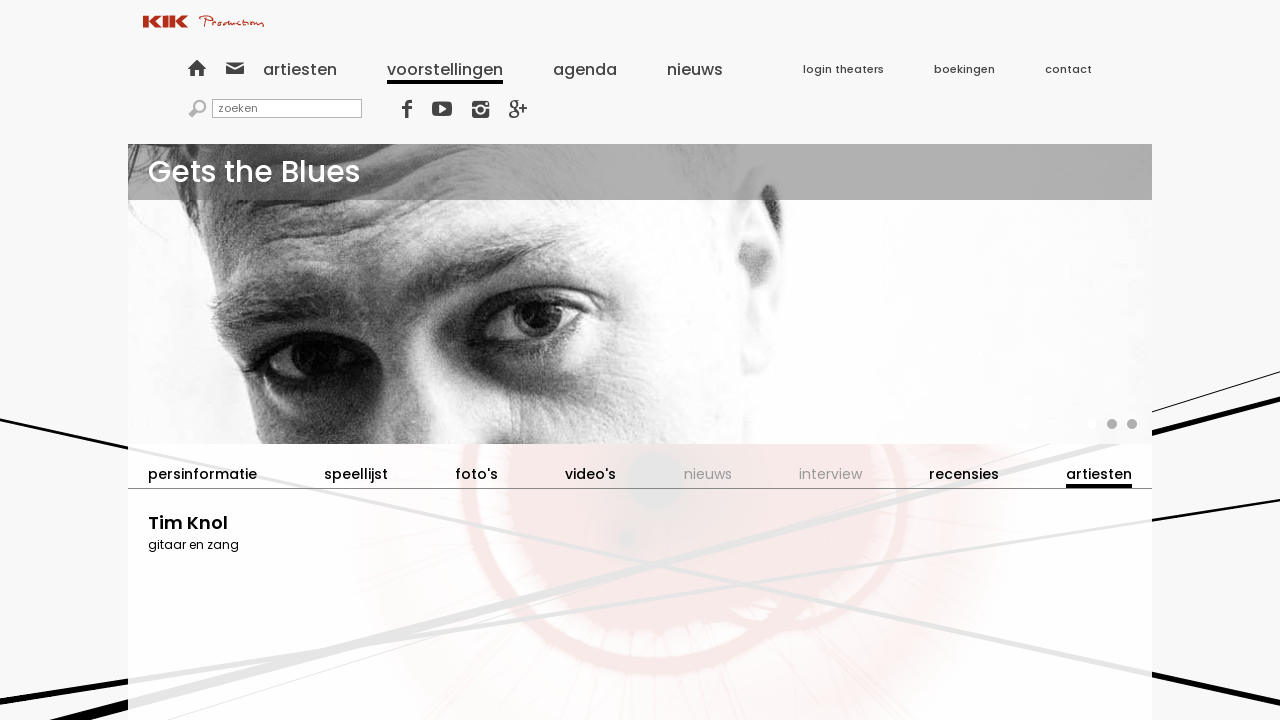

--- FILE ---
content_type: text/html; charset=UTF-8
request_url: https://kikproductions.nl/voorstellingen/fid864/gets_the_blues/artiesten/
body_size: 1437
content:
<!DOCTYPE html>

<html xmlns="http://www.w3.org/1999/xhtml">
	<head>
		<meta charset="UTF-8">
		<title>Gets the Blues: Persinformatie | KIK Productions</title>

		<link href="/source/style_css/layout.css" rel="stylesheet" type="text/css" />

		<script type="text/javascript" src="//ajax.googleapis.com/ajax/libs/jquery/2.1.1/jquery.min.js"></script>
		<script type="text/javascript" src="//ajax.googleapis.com/ajax/libs/jqueryui/1.11.0/jquery-ui.min.js"></script>
		<script type="text/javascript" src="/script.js"></script>

		<meta name="Keywords" content="" />
		<meta name="Description" content="" />
		<meta name="viewport" content="width=1024" />

		<script type="text/javascript">
			if ( !window.DO_NOT_TRACK ) {
				(function(i,s,o,g,r,a,m){i["GoogleAnalyticsObject"]=r;i[r]=i[r]||function(){
					(i[r].q=i[r].q||[]).push(arguments)},i[r].l=1*new Date();a=s.createElement(o),
					m=s.getElementsByTagName(o)[0];a.async=1;a.src=g;m.parentNode.insertBefore(a,m)
				})(window,document,"script","//www.google-analytics.com/analytics.js","ga");

				ga("create", "UA-83062149-1", "auto");
				ga("require", "displayfeatures");
				ga("send", "pageview");
			}
		</script>
	</head>
	<body>
		<header><div>
			<div><a href="/"><img alt="KIK Productions" src="/source/style_img/logo.svg" width="121" height="13" /></a></div>
			<nav>
				<ul class="-quicknav">
					<li><a href="/">&#xe803;</a></li>
					<li><a href="mailto:info@kikproductions.nl">&#xe801;</a></li>
				</ul>
				<div class="-menu" data-id="menu">
					<ul class="menu">
						<li><a href="/artiesten/"><span>Artiesten</span></a></li>
						<li><a class="true" href="/voorstellingen/"><span>Voorstellingen</span></a></li>
						<li><a href="/agenda/"><span>Agenda</span></a></li>
						<li><a href="/nieuws/"><span>Nieuws</span></a></li>
					</ul>
					<ul class="submenu">
						<li><a href="/theater_login/"><span>Login theaters</span></a></li>
						<li><a href="/boekingen/"><span>Boekingen</span></a></li>
						<li><a href="/contact/"><span>Contact</span></a></li>
					</ul>
				</div>
				<form class="-search" action="/zoek/" method="get">
					<span>&#xe815;</span>
					<input name="query" placeholder="zoeken" type="text" />
				</form>
				<ul class="-social">
					<li><a href="https://www.facebook.com/Kik-Productions-169049909780380/" target="_blank">&#xe802;</a></li>
					<li><a href="https://www.youtube.com/user/kikproductionspuntnl/" target="_blank">&#xe805;</a></li>
					<li><a href="https://www.instagram.com/kikproductions/" target="_blank">&#xe80d;</a></li>
					<li><a href="https://plus.google.com/103279630200069898574" target="_blank">&#xe804;</a></li>
				</ul>
			</nav>
			<ul class="-trigger" data-trigger="menu">
				<li></li>
				<li></li>
				<li></li>
			</ul>
			<h3>voorstellingen</h3>
		</div></header>
		<main>

<div class="-wrapper-content">
	<div class="header">
		<h1><span>Gets the Blues</span></h1>
		<ul class="-trigger" data-trigger="menu-content">
			<li></li>
			<li></li>
			<li></li>
		</ul>
	</div>
	<div class="-slideshow"><ul>
		<li style="background-image: url(https://kikproductions.nl/static/upload/e/5/8/5/e585b76769ee15e4e6f9fb4a786f51f2_NL.jpg)"></li>
		<li style="background-image: url(https://kikproductions.nl/static/upload/5/7/7/9/577984cbcdf146373fee262b27158800_NL.jpg)"></li>
		<li style="background-image: url(https://kikproductions.nl/static/upload/1/a/8/a/1a8af200c5b2f60c4dbac91088ac7480_NL.jpg)"></li>
	</ul></div>
	<nav class="-menu-content" data-id="menu-content"><ul>
		<li><a href="/voorstellingen/fid864/gets_the_blues/"><span>Persinformatie</span></a></li>
		<li><a href="/voorstellingen/fid864/gets_the_blues/speellijst/"><span>Speellijst</span></a></li>
		<li><a href="/voorstellingen/fid864/gets_the_blues/fotos/"><span>Foto's</span></a></li>
		<li><a href="/voorstellingen/fid864/gets_the_blues/videos/"><span>Video's</span></a></li>
		<li><span>Nieuws</span></li>
		<li><span>Interview</span></li>
		<li><a href="/voorstellingen/fid864/gets_the_blues/recensies/"><span>Recensies</span></a></li>
		<li><a class="true" href="/voorstellingen/fid864/gets_the_blues/artiesten/"><span>Artiesten</span></a></li>
	</ul></nav>
	<div class="subheader">
		<h4>Artiesten</h4>
	</div>
	<div class="content">
		<div class="-cast">
			<div class="-cast-block">
				<a href="/artiesten/tim_knol/">Tim Knol</a>
				<span>gitaar en zang</span>
			</div>
		</div>
	</div>
</div>

		</main>
	</body>
</html>

--- FILE ---
content_type: text/css
request_url: https://kikproductions.nl/source/style_css/layout.css
body_size: 5583
content:
@import '//fonts.googleapis.com/css?family=Poppins:400,500,600|Oswald:300,400,700';

@font-face {
	font-family: 'fontello';
	src: url('../style_font/Fontello/fontello.eot?95832770');
	src: url('../style_font/Fontello/fontello.eot?95832770#iefix') format('embedded-opentype'),
	     url('../style_font/Fontello/fontello.woff?95832770') format('woff'),
	     url('../style_font/Fontello/fontello.ttf?95832770') format('truetype'),
	     url('../style_font/Fontello/fontello.svg?95832770#fontello') format('svg');
	font-weight: normal;
	font-style: normal; }

/* Global
/* ------------------------------ */
html {
	background-color: #F8F8F8;
	background-image: url('../style_img/background.png');
	background-position: center top;
	background-repeat: no-repeat;
	color: #000000;
	font-size: 0px;
	margin: 0; padding: 0;
	overflow-y: scroll;
	width: 100%; height: 100%; }

body {
	display: table;
	margin: 0 auto; padding: 0;
	width: 1024px; height: 100%; }

body > * {
	display: table-row; }

* {
	box-sizing: border-box;
	font-family: 'Poppins', 'Helvetica Neue', Helvetica, Arial, sans-serif;
	-moz-osx-font-smoothing: grayscale;
	 -webkit-font-smoothing: antialiased;
	vertical-align: top; }

a {
	color: #000000;
	font-weight: 500;
	outline: none;
	text-decoration: none; }

a:hover { text-decoration: underline; }

strong {
	font-weight: 600; }
/* ------------------------------ */
/* Global */



/* Input
/* ------------------------------ */
input[type='password'], input[type='submit'], input[type='text'] {
	-webkit-appearance: none;
	   -moz-appearance: none;
	        appearance: none;
	border-radius: 0;
	resize: none; }

input:focus, button:focus, select:focus, textarea:focus {
	outline: none; }

input[type='password'], input[type='submit'], input[type='text'] {
	border: none;
	font-size: 14px;
	margin: 0; padding: 15px 20px;
	text-align: left;
	width: 100%; height: auto; }

input[type='password'], input[type='text'] {
	color: #FFFFFF;
	background-color: #222222;
	font-weight: 400; }

input[type='submit'] {
	color: #FFFFFF;
	background-color: #29CB09;
	cursor: pointer;
	font-weight: 600; }

input[type='submit']:hover { background-color: #29CB09; }
/* ------------------------------ */
/* Input */



/* Section: header
/* ------------------------------ */
header {
	background-color: #F8F8F8;
	width: 100%; height: auto; }

header > div {
	margin: 0; padding: 15px; }

header > div > div {
	margin-bottom: 25px; }

header > div > nav {
	margin: -5px 0; padding: 0 45px;
	text-align: justify;
	text-justify: distribute; }

header > div > nav > * {
	display: inline-block;
	margin: 10px 0 5px; padding: 0; }

header > div > h3 {
	display: none; }
/* ------------------------------ */
/* Section: header */

/* Section: main
/* ------------------------------ */
main {
	width: 100%; height: 100%; }
/* ------------------------------ */
/* Section: main */



/* Component: .-album
/* ------------------------------ */
.-album {
	margin: 0; padding: 20px; }

.-album > * {
	margin: 20px 0; padding: 0; }

.-album > *:first-child { margin-top: 0; }
.-album > *:last-child { margin-bottom: 0; }

.-album > h5 {
	font-size: 12px;
	font-weight: 400;
	text-align: center; }

.-album > ul {
	list-style-type: none;
	margin: -5px; padding: 0 2px; }

.-album > ul > li {
	display: inline-block;
	margin: 5px; padding: 0; }

.-album > ul > li > a[type='embed'] > img {
	border: none;
	display: block;
	width: 188px; height: 106px; }

.-album > ul > li > a[type='image'] > img {
	border: none;
	display: block;
	width: 130px; height: 130px; }
/* ------------------------------ */
/* Component: .-album */

/* Component: .-biography
/* ------------------------------ */
.-biography {
	margin: 0; padding: 20px;
	position: relative; }

.-biography > * {
	margin: 0; padding: 0; }

.-biography > *:first-child { margin-top: 0; }
.-biography > *:last-child { margin-bottom: 0; }

.-biography > .header {
	font-size: 18px;
	font-weight: 600;
	margin-bottom: 20px; }

.-biography > .content {
	font-size: 14px; }

.-biography > .social {
	position: absolute;
	top: 10px; right: 20px; bottom: auto; left: auto; }

.-biography > .social > a {
	background-color: #B32C11;
	border-radius: 50%;
	color: #FFFFFF;
	display: inline-block;
	font-family: 'fontello';
	font-size: 14px;
	line-height: 25px;
	margin: 0 0 0 9px; padding: 0;
	text-align: center;
	text-decoration: none !important;
	width: 24px; height: 24px; }

.-biography > .social > a:first-of-type { margin-left: 0; }
.-biography > .social > a:last-of-type { margin-right: 0; }
/* ------------------------------ */
/* Component: .-biography */

/* Component: .-calendar
/* ------------------------------ */
.-calendar > .header {
	background-color: #EFEFEF;
	margin: 0; padding: 10px 20px; }

.-calendar > .header > div {
	margin: 20px 0; padding: 0;
	text-align: justify;
	text-justify: distribute; }

.-calendar > .header > div:first-of-type { margin-top: 0; }
.-calendar > .header > div:last-of-type { margin-bottom: 0; }

.-calendar > .header > div:after {
	content: '';
	display: inline-block;
	width: 100%; height: auto; }

.-calendar > .header > div > ul {
	display: inline-block;
	list-style-type: none;
	margin: -5px -10px; padding: 0; }

.-calendar > .header > div > ul > li {
	display: inline-block;
	margin: 5px 10px; padding: 0; }

.-calendar > .header > div > ul > .back { margin-right: 0; }
.-calendar > .header > div > ul > .next { margin-left: 0; }

.-calendar > .header > div > ul > li > a,
.-calendar > .header > div > ul > li > span {
	color: #444444;
	display: block;
	font-size: 12px;
	line-height: 20px;
	margin: 0; padding: 5px 0;
	text-decoration: none;
	text-transform: uppercase;
	width: auto; height: 30px; }

.-calendar > .header > div > ul > .back > a,
.-calendar > .header > div > ul > .next > a {
	font-family: 'fontello'; }

.-calendar > .header > div > ul > li > a:hover { border-bottom: 4px solid #000000; }
.-calendar > .header > div > ul > li > span { border-bottom: 4px solid #000000; }

.-calendar > .header > div > ul > li > div,
.-calendar > .header > div > ul > li > strong {
	color: #444444;
	display: inline-block;
	font-weight: 400;
	line-height: 18px;
	margin: 0; padding: 5px;
	vertical-align: center; }

.-calendar > .header > div > ul > li > div {
	border: 1px solid #444444;
	font-family: 'fontello';
	font-size: 14px;
	text-align: center;
	width: 30px; height: 30px; }

.-calendar > .header > div > ul > li > strong {
	font-size: 9px;
	width: 110px; height: 30px; }

.-calendar > .header > div > .legend > li:last-of-type > strong { width: 265px; }

.-calendar > .content {
	margin: 0; padding: 10px 0; }

.-calendar > .content > * {
	margin: 10px 0; padding: 0; }

.-calendar > .content > *:first-child { margin-top: 0; }
.-calendar > .content > *:last-child { margin-bottom: 0; }

.-calendar > .content > hr {
	background-color: #000000;
	border: none;
	width: 100%; height: 1px; }
/* ------------------------------ */
/* Component: .-calendar */

/* Component: .-calendar-block
/* ------------------------------ */
.-calendar-block {
	display: table;
	position: relative;
	width: 100%; height: auto; }

.-calendar-block > div {
	display: table-cell;
	margin: 0; padding: 0 5px; }

.-calendar-block > div:first-of-type { padding-left: 0; }
.-calendar-block > div:last-of-type { padding-right: 0; }

.-calendar-block > .image {
	width: 105px; height: 135px; }

.-calendar-block > .image > * {
	margin: 5px 0; padding: 0; }

.-calendar-block > .image > *:first-child { margin-top: 0; }
.-calendar-block > .image > *:last-child { margin-bottom: 0; }

.-calendar-block > .image > a > img {
	border: none;
	display: block;
	width: 100px; height: 100px; }

.-calendar-block > .image > ul {
	list-style-type: none;
	text-align: right;
	width: auto; height: 30px; }

.-calendar-block > .image > ul > li {
	display: inline-block;
	margin: 0; padding: 0;
	margin-right: 5px; }

.-calendar-block > .image > ul > li:first-of-type { margin-left: 0; }
.-calendar-block > .image > ul > li:last-of-type { margin-right: 0; }

.-calendar-block > .image > ul > li > div {
	border: 1px solid #444444;
	color: #444444;
	display: inline-block;
	font-family: 'fontello';
	font-size: 14px;
	line-height: 18px;
	margin: 0; padding: 5px;
	text-align: center;
	width: 30px; height: 30px; }

.-calendar-block > .data {
	width: auto; height: 135px; }

.-calendar-block > .data > div {
	display: table;
	width: 100%; height: 100%; }

.-calendar-block > .data > div > div {
	display: table-row; }

.-calendar-block > .data > div > div > div {
	display: table-cell; }

.-calendar-block > .data > div > .header {
	width: 100%; height: 25px; }

.-calendar-block > .data > div > .header > * {
	color: #444444; }

.-calendar-block > .data > div > .header > div > strong {
	color: #444444;
	font-size: 11px;
	line-height: 15px; }

.-calendar-block > .data > div > .header > div > span {
	color: #444444;
	font-size: 9px;
	font-weight: 600;
	line-height: 15px; }

.-calendar-block > .data > div > .content {
	width: 100%; height: 100%; }

.-calendar-block > .data > div > .content > div {
	vertical-align: middle; }

.-calendar-block > .data > div > .content > div > a {
	font-size: 14px;
	font-weight: 600; }

.-calendar-block > .data > div > .content > div > ul {
	list-style-type: none;
	margin: 0; padding: 0; }

.-calendar-block > .data > div > .content > div > ul > li {
	display: inline;
	margin: 0; padding: 0;
	margin-right: 5px; }

.-calendar-block > .data > div > .content > div > ul > li:first-of-type { margin-left: 0; }
.-calendar-block > .data > div > .content > div > ul > li:last-of-type { margin-right: 0; }

.-calendar-block > .data > div > .content > div > ul > li > a {
	font-size: 12px;
	font-weight: 400; }

.-calendar-block > .data > div > .footer {
	width: 100%; height: 24px; }

.-calendar-block > .data > div > .footer > div > * {
	color: #000000;
	text-decoration: none; }

.-calendar-block > .data > div > .footer > div > a:hover > * { text-decoration: underline; }

.-calendar-block > .data > div > .footer > div > strong,
.-calendar-block > .data > div > .footer > div > a > strong {
	font-size: 10px;
	line-height: 12px; }

.-calendar-block > a {
	background-color: #000000;
	color: #FFFFFF;
	display: block;
	font-size: 11px;
	line-height: 18px;
	margin: 0; padding: 0 5px;
	position: absolute;
	top: 0; right: 0; bottom: auto; left: auto; }

.-calendar-block > a:after {
	content: '\e811\e811';
	font-family: 'fontello';
	font-size: 8px;
	line-height: 18px;
	margin-left: 5px; }
/* ------------------------------ */
/* Component: .-calendar-block */

/* Component: .-cast
/* ------------------------------ */
.-cast {
	margin: 0; padding: 20px; }

.-cast > * {
	margin: 20px 0; padding: 0; }

.-cast > *:first-child { margin-top: 0; }
.-cast > *:last-child { margin-bottom: 0; }
/* ------------------------------ */
/* Component: .-cast */

/* Component: .-cast-block
/* ------------------------------ */
.-cast-block {
	display: block; }

.-cast-block > * {
	display: block; }

.-cast-block > a {
	font-size: 18px;
	font-weight: 600; }

.-cast-block > strong {
	font-size: 14px;
	font-weight: 600; }

.-cast-block > span {
	font-size: 12px; }
/* ------------------------------ */
/* Component: .-cast-block */

/* Component: .-colofon
/* ------------------------------ */
.-colofon {
	margin: 0; padding: 30px 20px; }

.-colofon > strong {
	font-size: 14px;
	font-weight: 500; }

.-colofon > div {
	margin: 20px 0; padding: 0; }

.-colofon > div:first-of-type { margin-top: 0; }
.-colofon > div:last-of-type { margin-bottom: 0; }

.-colofon > div > span {
	display: block;
	font-size: 12px; }

.-colofon > div > a {
	color: #AF2B11;
	font-size: 12px;
	font-weight: 400; }
/* ------------------------------ */
/* Component: .-colofon */

/* Component: .-contact
/* ------------------------------ */
.-contact {
	margin: -20px; padding: 30px 20px;
	text-align: justify;
	text-justify: distribute; }

.-contact:after {
	content: '';
	display: inline-block;
	width: 100%; height: auto; }

.-contact > * {
	margin: 20px; padding: 0; }
/* ------------------------------ */
/* Component: .-contact */

/* Component: .-contact-block
/* ------------------------------ */
.-contact-block {
	display: inline-block;
	position: relative;
	width: 300px; height: 120px; }

.-contact-block > strong {
	font-size: 14px;
	font-weight: 500; }

.-contact-block > div {
	font-size: 12px; }

.-contact-block > a {
	color: #AF2B11;
	font-size: 12px;
	font-weight: 400;
	position: absolute;
	top: auto; right: auto; bottom: 0; left: 0; }
/* ------------------------------ */
/* Component: .-contact-block */

/* Component: .-content
/* ------------------------------ */
.-content > * {
	margin: 20px 0; padding: 0 20px; }

.-content > *:first-child { margin-top: 0; }
.-content > *:last-child { margin-bottom: 0; }

.-content > h3 {
	font-size: 24px;
	font-weight: 600; }

.-content > div {
	font-size: 14px; }

.-content > div a {
	color: #A82910; }
/* ------------------------------ */
/* Component: .-content */

/* Component: .-detail
/* ------------------------------ */
.-detail {
	margin: 0; padding: 20px;
	position: relative; }

.-detail > div {
	display: inline-block;
	margin: 0 10px; padding: 0; }

.-detail > div:first-of-type { margin-left: 0; width: 250px; }
.-detail > div:last-of-type { margin-right: 0; width: 714px; }

.-detail > .image > * {
	color: #444444;
	margin: 5px 0; padding: 0; }

.-detail > .image > *:first-child { margin-top: 0; }
.-detail > .image > *:last-child { margin-bottom: 0; }

.-detail > .image > span {
	display: block;
	font-size: 9px;
	margin: 0; padding: 0;
	text-align: right; }

.-detail > .image > .artiest { font-size: 14px; }
.-detail > .image > .voorstelling { font-size: 10px; }

.-detail > .image > .information {
	margin: 0; padding: 0;
	position: absolute;
	text-align: right;
	top: 20px; right: 20px; bottom: auto; left: auto; }

.-detail > .image > .information > * {
	display: block;
	margin: 5px 0; padding: 0; }

.-detail > .image > .information > *:first-child { margin-top: 0; }
.-detail > .image > .information > *:last-child { margin-bottom: 0; }

.-detail > .image > .information > strong { font-size: 12px; line-height: 12px; }
.-detail > .image > .information > span { font-size: 11px; line-height: 11px; }

.-detail > .image > ul {
	list-style-type: none;
	margin-left: -5px;
	margin-right: -5px; }

.-detail > .image > ul > li {
	display: inline-block;
	margin: 0 5px; padding: 0; }

.-detail > .image > ul > li > a,
.-detail > .image > ul > li > span {
	color: #444444;
	font-weight: 500;
	text-decoration: none; }

.-detail > .image > ul > li > a:hover { text-decoration: underline; }

.-detail > .image > .true > li > a,
.-detail > .image > .true > li > span {
	font-size: 18px; }

.-detail > .image > .true > li > a,
.-detail > .image > .true > li > span {
	font-size: 14px; }

.-detail > .content > * {
	margin: 20px 0; padding: 0; }

.-detail > .content > *:first-child { margin-top: 0; }
.-detail > .content > *:last-child { margin-bottom: 0; }

.-detail > .content > hr {
	background-color: #000000;
	border: none;
	margin: 5px 0; padding: 0;
	width: 100%; height: 1px; }
/* ------------------------------ */
/* Component: .-detail */

/* Component: .-detail-block
/* ------------------------------ */
.-detail-block > div {
	margin: 20px 0; padding: 0;
	position: relative; }

.-detail-block > div:first-of-type { margin-top: 0; }
.-detail-block > div:last-of-type { margin-bottom: 0; }

.-detail-block > .header > h3 {
	font-size: 18px;
	font-weight: 600;
	line-height: 22px;
	margin: 0; padding: 0;
	padding-right: 180px; }

.-detail-block > .header > a,
.-detail-block > .header > span {
	font-size: 14px;
	font-weight: 500;
	text-decoration: none; }

.-detail-block > .header > a:hover { text-decoration: underline; }

.-detail-block > .header > div {
	position: absolute;
	text-align: right;
	top: 0; right: 0; bottom: auto; left: auto; }

.-detail-block > .header > div > * {
	display: block;
	margin: 5px 0; padding: 0; }

.-detail-block > .header > div > *:first-child { margin-top: 0; }
.-detail-block > .header > div > *:last-child { margin-bottom: 0; }

.-detail-block > .header > div > a,
.-detail-block > .header > div > strong {
	font-size: 12px;
	font-weight: 500;
	line-height: 12px; }

.-detail-block > .header > div > span {
	font-size: 11px;
	line-height: 11px; }

.-detail-block > .content > a,
.-detail-block > .content > span {
	font-size: 14px;
	font-weight: 600;
	text-decoration: none; }

.-detail-block > .content > a:hover { text-decoration: underline; }

.-detail-block > .content > div {
	font-size: 14px; }

.-detail-block > .content > div p:first-child { margin-top: 0; }
.-detail-block > .content > div p:last-child { margin-bottom: 0; }
/* ------------------------------ */
/* Component: .-detail-block */

/* Component: .-download
/* ------------------------------ */
.-download > div {
	margin: 10px 0; padding: 0; }

.-download > div:first-of-type { margin-top: 0; }
.-download > div:last-of-type { margin-bottom: 0; }

.-download > .header {
	background-color: #34142D;
	margin: 0; padding: 10px 20px; 
	width: auto; height: 40px; }

.-download > .header > a,
.-download > .header > span {
	color: #FFFFFF;
	display: inline-block;
	font-weight: 400;
	line-height: 20px;
	text-decoration: none !important; }

.-download > .header > a { float: right; font-size: 11px; }
.-download > .header > a:hover { border-bottom: 4px solid #FFFFFF; }
.-download > .header > span { float: left; font-size: 18px; }

.-download > .content > * {
	margin: 5px 0; padding: 0; }

.-download > .content > *:first-child { margin-top: 0; }
.-download > .content > *:last-child { margin-bottom: 0; }

.-download > .content > h4 {
	background-color: #29CB09;
	color: #FFFFFF;
	font-family: 'Oswald';
	font-size: 14px;
	font-weight: 400;
	margin: 0; padding: 10px 20px;
	text-transform: uppercase; }

.-download > .content > hr {
	background-color: #29CB09;
	border: none;
	width: 100%; height: 4px; }
/* ------------------------------ */
/* Component: .-download */

/* Component: .-download-block
/* ------------------------------ */
.-download-block {
	margin: 0; padding: 5px 20px !important; }

.-download-block > * {
	margin: 10px 0; padding: 0; }

.-download-block > *:first-child { margin-top: 0; }
.-download-block > *:last-child { margin-bottom: 0; }

.-download-block > div > * {
	color: #000000;
	display: inline-block;
	font-weight: 500; }

.-download-block > div > a,
.-download-block > div > span {
	font-size: 14px;
	line-height: 14px; }

.-download-block > div > sup {
	font-size: 11px;
	line-height: 11px; }

.-download-block > a[type='file'] {
	display: block;
	border: 1px solid #000000;
	font-family: 'fontello';
	font-size: 20px;
	line-height: 28px;
	text-align: center;
	text-decoration: none !important;
	width: 30px; height: 30px; }
/* ------------------------------ */
/* Component: .-download-block */

/* Component: .-error
/* ------------------------------ */
.-error > .header > h1 {
	background-color: #000000;
	color: #FFFFFF;
	font-size: 36px;
	font-weight: 500;
	line-height: 26px;
	margin: 0; padding: 15px 20px;
	text-transform: lowercase; }

.-error > .content {
	background-color: rgba(255, 255, 255, 0.75);
	margin: 0; padding: 20px 20px 200px;
	position: relative; }

.-error > .content > * {
	margin: 15px 0; padding: 0; }

.-error > .content > *:first-child { margin-top: 0; }
.-error > .content > *:last-child { margin-bottom: 0; }

.-error > .content > h2 {
	font-family: 'Oswald';
	font-size: 120px;
	font-weight: 700;
	line-height: 120px; }

.-error > .content > ul {
	list-style-type: none;
	position: relative;
	width: 140px; height: 140px; }

.-error > .content > ul > li {
	background-color: #DE1212;
	position: absolute;
	top: 55px; right: 0; bottom: 55px; left: 0;
	width: 140px; height: 30px; }

.-error > .content > ul > li:first-of-type { transform: rotate(45deg); -webkit-transform: rotate(45deg); }
.-error > .content > ul > li:last-of-type { transform: rotate(-45deg); -webkit-transform: rotate(-45deg); }

.-error > .content > div {
	font-size: 16px; }

.-error > .content > a {
	background-color: #000000;
	color: #FFFFFF;
	display: block;
	font-size: 11px;
	line-height: 18px;
	margin: 0; padding: 0 5px;
	position: absolute;
	top: 100%; right: 0; bottom: auto; left: auto; }

.-error > .content > a:after {
	content: '\e811';
	font-family: 'fontello';
	font-size: 8px;
	line-height: 18px;
	margin-left: 5px; }
/* ------------------------------ */
/* Component: .-error */

/* Component: .-form
/* ------------------------------ */
.-form > .header {
	margin: 0; padding: 15px; }

.-form > .header > * {
	margin: 10px 0; padding: 0; }

.-form > .header > *:first-child { margin-top: 0; }
.-form > .header > *:last-child { margin-bottom: 0; }

.-form > .header > h4 {
	font-size: 14px;
	font-weight: 600; }

.-form > .header > p {
	font-size: 14px; }

.-form > .content {
	margin: 0; padding: 0 15px; }

.-form > .content > div {
	margin: 2px 0; padding: 0; }

.-form > .content > div:first-of-type { margin-top: 0; }
.-form > .content > div:last-of-type { margin-bottom: 0; }

.-form > .content > div {
	display: table; }

.-form > .content > div > * {
	display: table-cell; }

.-form > .content > div > input {
	width: 210px; height: auto; }

.-form > .content > div > span {
	color: #C22A0B;
	font-size: 10px;
	line-height: 13px;
	margin: 0; padding: 1px 5px;
	vertical-align: middle;
	width: 110px; height: 53px; }
/* ------------------------------ */
/* Component: .-form */

/* Component: .-home
/* ------------------------------ */
.-home {
	background-color: rgba(255, 255, 255, 0.75);
	margin: 50px 155px 0; padding: 15px 30px 35px;
	width: 535px; height: auto; }

.-home > * {
	display: block;
	margin: 5px 0; padding: 0; }

.-home > *:first-child { margin-top: 0; }
.-home > *:last-child { margin-bottom: 0; }

.-home > h2 {
	font-family: 'Oswald';
	font-size: 142px;
	font-weight: 700;
	line-height: 142px;
	margin-left: -5px; }

.-home > h3 {
	font-family: 'Oswald';
	font-size: 60px;
	font-weight: 400;
	line-height: 60px;
	margin-left: -2px; }

.-home > span {
	font-size: 16px;
	line-height: 20px; }
/* ------------------------------ */
/* Component: .-home */

/* Component: .-lightbox
/* ------------------------------ */
.-lightbox {
	display: table;
	opacity: 0;
	pointer-events: none;
	position: fixed;
	top: 0; right: 0; bottom: 0; left: 0;
	width: 100%; height: 100%;
	z-index: 1000; }

.-lightbox.true {
	opacity: 1;
	pointer-events: all; }

.-lightbox > div {
	background-color: rgba(0, 0, 0, 0.75);
	background-image: url('../style_img/loader.svg');
	background-position: center center;
	background-repeat: no-repeat;
	display: table-cell;
	text-align: center;
	vertical-align: middle;
	width: 100%; height: 100%; }

.-lightbox > div > div {
	display: inline-block;
	max-width: calc(100% - 40px);
	pointer-events: none;
	position: relative;
	text-align: left; }

.-lightbox > div > div:after,
.-lightbox > div > div:before {
	background-color: #FFFFFF;
	content: '';
	position: absolute;
	top: 14px; right: 5px; bottom: auto; left: auto;
	width: 15px; height: 3px; }

.-lightbox > div > div:after { transform: rotate(-45deg); -webkit-transform: rotate(-45deg);  }
.-lightbox > div > div:before { transform: rotate(45deg); -webkit-transform: rotate(45deg);  }

.-lightbox > div > div > * {
	pointer-events: all; }

.-lightbox > div > div > h4 {
	margin: 0; padding: 10px 0;
	margin-right: 25px; }

.-lightbox > div > div > h4 > * {
	color: #FFFFFF;
	display: inline-block;
	font-size: 10px;
	font-weight: 400;
	line-height: 10px;
	margin: 0 10px; padding: 0; }

.-lightbox > div > div > h4 > *:first-child { margin-left: 0; }
.-lightbox > div > div > h4 > *:last-child { margin-right: 0; }

.-lightbox > div > div > iframe,
.-lightbox > div > div > img {
	border: none;
	margin: 0; padding: 0;
	max-height: calc(100% - 30px);
	max-width: 100%;
	width: auto; height: auto; }

.-lightbox > div > div > iframe {
	width: 800px; height: 450px; }
/* ------------------------------ */
/* Component: .-lightbox */

/* Component: .-list
/* ------------------------------ */
.-list {
	text-align: justify;
	text-justify: distribute;
	margin: 0; padding: 10px 0; }

.-list:after {
	content: '';
	display: inline-block;
	width: 100%; height: auto; }

.-list > hr {
	background-color: #888888;
	border: none;
	display: none;
	margin: 10px 0; padding: 0;
	width: 100%; height: 1px; }

.-list[type='artiesten'] > hr:nth-of-type(3n) { display: inline-block; }
.-list[type='voorstellingen'] > hr:nth-of-type(2n) { display: inline-block; }
.-list[type='artiest_voorstellingen'] > hr:nth-of-type(1n) { display: inline-block; }
/* ------------------------------ */
/* Component: .-list */

/* Component: .-list-block
/* ------------------------------ */
.-list-block {
	display: inline-table;
	position: relative;
	text-decoration: none !important;
	width: auto; height: 130px; }

.-list[type='artiesten'] .-list-block { width: 335px; }
.-list[type='voorstellingen'] .-list-block { width: 505px; }
.-list[type='artiest_voorstellingen'] .-list-block { width: 100%; }

.-list-block > * {
	display: table-cell;
	margin: 0; padding: 0 5px; }

.-list-block > *:first-child { padding-left: 0; }
.-list-block > *:last-child { padding-right: 0; }

.-list-block > .image {
	width: 135px; height: 100%; }

.-list-block > .image > img {
	border: none;
	display: block;
	width: 130px; height: 130px; }

.-list-block > .content {
	position: relative;
	text-align: left;
	width: auto; height: 100%; }

.-list-block > .content > * {
	display: block;
	margin: 0; padding: 0; }

.-list-block > .content > *:first-child { margin-top: 0; }
.-list-block > .content > *:last-child { margin-bottom: 0; }

.-list-block > .content > a,
.-list-block > .content > strong {
	color: #444444;
	font-size: 14px;
	font-weight: 500;
	text-decoration: none; }

.-list-block > .content > a:hover { text-decoration: underline; }

.-list-block > .content > span {
	color: #444444;
	font-size: 10px; }

.-list-block > .content > ul {
	list-style-type: none;
	margin: 0; padding: 0;
	position: absolute;
	top: auto; right: auto; bottom: 0; left: 5px; }

.-list-block > .content > ul > li {
	display: block;
	margin: 5px 0; padding: 0; }

.-list-block > .content > ul > li:first-of-type { margin-top: 0; }
.-list-block > .content > ul > li:last-of-type { margin-bottom: 0; }

.-list-block > .content > ul > li > a {
	color: #666666;
	font-size: 12px;
	line-height: 12px; }

.-list-block > span {
	background-color: #000000;
	color: #FFFFFF;
	display: none;
	font-family: 'fontello';
	font-size: 16px;
	margin: 0; padding: 2px 5px !important;
	position: absolute;
	text-align: right;
	top: auto; right: 0; bottom: 0; left: auto;
	width: 40px; height: auto; }

.-list-block:hover > span {
	display: block; }
/* ------------------------------ */
/* Component: .-list-block */

/* Component: .-menu
/* ------------------------------ */
.-menu > ul {
	display: inline-block;
	list-style-type: none;
	margin: 0 40px; padding: 0; }

.-menu > ul:first-of-type { margin-left: 0; }
.-menu > ul:last-of-type { margin-right: 0; }

.-menu > ul > li {
	display: inline-block;
	margin: 0 25px; padding: 0; }

.-menu > ul > li:first-of-type { margin-left: 0; }
.-menu > ul > li:last-of-type { margin-right: 0; }

.-menu > ul > li > a > span {
	color: #444444;
	display: inline-block;
	line-height: 23px;
	text-transform: lowercase;
	width: auto; height: 26px; }

.-menu > ul > li > a:hover > span { border-bottom: 4px solid #000000; }
.-menu > ul > li > a.true > span { border-bottom: 4px solid #000000; }

.-menu > .menu > li > a > span { font-size: 16px; }
.-menu > .submenu > li > a > span { font-size: 11px; }
/* ------------------------------ */
/* Component: .-menu */

/* Component: .-menu-content
/* ------------------------------ */
.-menu-content {
	border-bottom: 1px solid #888888;
	margin: 0; padding: 20px 20px 0; }

.-menu-content > ul {
	list-style-type: none;
	margin: 0; padding: 0;
	text-align: justify;
	text-justify: distribute;
	width: auto; height: 24px; }

.-menu-content > ul:after {
	content: '';
	display: inline-block;
	width: 100%; height: auto; }

.-menu-content > ul > li {
	display: inline-block; }

.-menu-content > ul > li > span,
.-menu-content > ul > li > a > span {
	display: inline-block;
	font-size: 14px;
	line-height: 20px;
	text-transform: lowercase; }

.-menu-content > ul > li > span { color: #999999; }
.-menu-content > ul > li > a > span { color: #000000; }
.-menu-content > ul > li > a:hover > span { border-bottom: 4px solid #000000; }
.-menu-content > ul > li > a.true > span { border-bottom: 4px solid #000000; }
/* ------------------------------ */
/* Component: .-menu-content */

/* Component: .-news
/* ------------------------------ */
.-news {
	margin: 0; padding: 10px 0; }

.-news:after {
	clear: both;
	content: '';
	display: inline-block;
	width: 100%; height: auto; }

.-news > hr {
	background-color: #888888;
	border: none;
	clear: both;
	margin: 10px 0; padding: 0;
	width: 100%; height: 1px; }
/* ------------------------------ */
/* Component: .-news */

/* Component: .-news-block
/* ------------------------------ */
.-news-block {
	display: table;
	position: relative;
	text-decoration: none !important;
	width: 100%; height: 130px; }

.-news-block > * {
	display: table-cell;
	margin: 0; padding: 0 5px; }

.-news-block > *:first-child { padding-left: 0; }
.-news-block > *:last-child { padding-right: 0; }

.-news-block > .image {
	width: 135px; height: 100%; }

.-news-block > .image > img {
	border: none;
	display: block;
	width: 130px; height: 100%; }

.-news-block > .content {
	width: auto; height: 100%; }

.-news-block > .content > * {
	display: block;
	margin: 2px 0; padding: 0; }

.-news-block > .content > *:first-child { margin-top: 0; }
.-news-block > .content > *:last-child { margin-bottom: 0; }

.-news-block > .content > h4 {
	color: #000000;
	font-size: 14px;
	font-weight: 600; }

.-news-block > .content > div {
	color: #444444;
	font-size: 14px; }

.-news-block > .content > sup {
	color: #444444;
	font-size: 11px; }

.-news-block > span {
	background-color: #000000;
	color: #FFFFFF;
	display: none;
	font-size: 11px;
	font-weight: 600;
	line-height: 20px;
	margin: 0; padding: 0 5px !important;
	position: absolute;
	text-align: right;
	top: auto; right: 0; bottom: 0; left: auto; }

.-news-block:hover > span {
	display: block; }

.-news-block > span:after {
	content: '\e80e';
	font-family: 'fontello';
	font-size: 8px;
	line-height: 20px;
	margin-left: 5px; }
/* ------------------------------ */
/* Component: .-news-block */

/* Component: .-news-highlight
/* ------------------------------ */
.-news-highlight {
	display: block;
	position: relative;
	text-decoration: none !important; }

.-news-highlight > * {
	display: block; }

.-news-highlight > h4 {
	color: #000000;
	margin: 30px 0; padding: 0 20px;
	font-size: 18px;
	font-weight: 600;
	line-height: 21px; }

.-news-highlight > div {
	color: #444444;
	font-size: 14px;
	margin: 0; padding: 0 20px;
	margin-bottom: 50px; }

.-news-highlight > sup {
	color: #444444;
	font-size: 11px;
	margin: 0; padding: 0 20px; }

.-news-highlight > img {
	border: none;
	float: right;
	margin-bottom: 30px;
	margin-left: 135px;
	width: 560px; height: 315px; }

.-news-highlight > hr {
	border: none;
	clear: both;
	margin: 0; padding: 0; }

.-news-highlight > strong {
	border: 4px solid #FFB300;
	color: #FFB300;
	font-size: 18px;
	font-weight: 600;
	line-height: 20px;
	margin: 0; padding: 0 10px !important;
	position: absolute;
	top: 0; right: 695px; bottom: auto; left: auto; }

.-news-highlight > span {
	background-color: #000000;
	color: #FFFFFF;
	display: none;
	font-size: 11px;
	font-weight: 600;
	line-height: 20px;
	margin: 0; padding: 0 5px !important;
	position: absolute;
	text-align: right;
	top: auto; right: 0; bottom: 0; left: auto; }

.-news-highlight:hover > span {
	display: block; }

.-news-highlight > span:after {
	content: '\e80e';
	font-family: 'fontello';
	font-size: 8px;
	line-height: 20px;
	margin-left: 5px; }
/* ------------------------------ */
/* Component: .-news-highlight */

/* Component: .-news-item
/* ------------------------------ */
.-news-item {
	margin: 0; padding: 10px 0;
	position: relative; }

.-news-item > * {
	display: block; }

.-news-item > a,
.-news-item > span {
	font-size: 14px;
	line-height: 20px;
	margin: 5px 0; padding: 0 20px;
	text-decoration: none;
	width: auto; height: 20px; }

.-news-item > .artiest { color: #444444; }
.-news-item > .voorstelling { color: #000000; }

.-news-item > a:hover { text-decoration: underline; }

.-news-item > h3 {
	color: #000000;
	margin: 0 0 20px; padding: 0 20px;
	font-size: 24px;
	font-weight: 600;
	line-height: 26px;
	text-decoration: none; }

.-news-item > div {
	color: #444444;
	font-size: 14px;
	margin: 0; padding: 0 20px;
	margin-bottom: 50px; }

.-news-item > div p:first-of-type { margin-top: 0; }
.-news-item > div p:last-of-type { margin-bottom: 0; }

.-news-item > sup {
	color: #444444;
	font-size: 11px;
	margin: 0 0 5px; padding: 0 20px; }

.-news-item > sub {
	color: #444444;
	font-size: 9px;
	position: absolute;
	top: 330px; right: 5px; bottom: auto; left: auto; }

.-news-item > img {
	border: none;
	float: right;
	margin-bottom: 30px;
	margin-left: 135px;
	width: 560px; height: 315px; }
/* ------------------------------ */
/* Component: .-news-item */

/* Component: .-playlist
/* ------------------------------ */
.-playlist > .header {
	background-color: #EFEFEF;
	margin: 0; padding: 20px; }

.-playlist > .header > div {
	margin: 20px 0; padding: 0;
	text-align: justify;
	text-justify: distribute; }

.-playlist > .header > div:first-of-type { margin-top: 0; }
.-playlist > .header > div:last-of-type { margin-bottom: 0; }

.-playlist > .header > div:after {
	content: '';
	display: inline-block;
	width: 100%; height: auto; }

.-playlist > .header > div > ul {
	display: inline-block;
	list-style-type: none;
	margin: -5px -10px; padding: 0; }

.-playlist > .header > div > ul > li {
	display: inline-block;
	margin: 5px 10px; padding: 0; }

.-playlist > .header > div > ul > .back { margin-right: 0; }
.-playlist > .header > div > ul > .next { margin-left: 0; }

.-playlist > .header > div > ul > li > a,
.-playlist > .header > div > ul > li > span {
	color: #444444;
	display: block;
	font-size: 12px;
	line-height: 20px;
	margin: 0; padding: 5px 0;
	text-decoration: none;
	text-transform: uppercase;
	width: auto; height: 30px; }

.-playlist > .header > div > ul > .back > a,
.-playlist > .header > div > ul > .next > a {
	font-family: 'fontello'; }

.-playlist > .header > div > ul > li > a:hover { border-bottom: 4px solid #000000; }
.-playlist > .header > div > ul > li > span { border-bottom: 4px solid #000000; }

.-playlist > .header > div > ul > li > div,
.-playlist > .header > div > ul > li > strong {
	color: #444444;
	display: inline-block;
	font-weight: 400;
	line-height: 18px;
	margin: 0; padding: 5px;
	vertical-align: center; }

.-playlist > .header > div > ul > li > div {
	border: 1px solid #444444;
	font-family: 'fontello';
	font-size: 14px;
	text-align: center;
	width: 30px; height: 30px; }

.-playlist > .header > div > ul > li > strong {
	font-size: 9px;
	width: 110px; height: 30px; }

.-playlist > .header > div > ul > li:last-of-type > strong { width: 265px; }

.-playlist > .content {
	background-color: #FFFFFF; }

.-playlist > .content > * {
	margin: 10px 0; padding: 0; }

.-playlist > .content > *:first-child { margin-top: 0; }
.-playlist > .content > *:last-child { margin-bottom: 0; }

.-playlist > .content > h4 {
	background-color: #303030;
	color: #FFB300;
	font-family: 'Oswald';
	font-size: 14px;
	font-weight: 300;
	margin: 0; padding: 10px 20px;
	text-transform: uppercase; }

.-playlist > .content > hr {
	background-color: #CCCCCC;
	border: none;
	width: 100%; height: 4px; }
/* ------------------------------ */
/* Component: .-playlist */

/* Component: .-playlist-block
/* ------------------------------ */
.-playlist-block {
	position: relative;
	width: auto; height: 97px; }

.-playlist-block > div {
	display: table;
	width: 100%; height: auto; }

.-playlist-block > div > div {
	display: table-cell;
	margin: 0; padding: 0 5px; }

.-playlist-block > div > div:first-of-type { padding-left: 0; }
.-playlist-block > div > div:last-of-type { padding-right: 0; }

.-playlist-block > div > .image {
	width: 67px; height: 60px; }

.-playlist-block > div > .image > * {
	margin: 5px 0; padding: 0; }

.-playlist-block > div > .image > *:first-child { margin-top: 0; }
.-playlist-block > div > .image > *:last-child { margin-bottom: 0; }

.-playlist-block > div > .image > img {
	border: none;
	display: block;
	width: 62px; height: 62px; }

.-playlist-block > div > .content > div {
	margin: 0; padding: 5px 0;
	width: auto; height: 24px; }

.-playlist-block > div > .content > div:first-of-type { padding-top: 0; height: 19px; }
.-playlist-block > div > .content > div:last-of-type { padding-bottom: 0; height: 19px; }

.-playlist-block > div > .content > div > * {
	display: inline-block;
	line-height: 14px;
	margin: 0 10px; padding: 0; }

.-playlist-block > div > .content > div > *:first-child { margin-left: 0; }
.-playlist-block > div > .content > div > *:last-child { margin-right: 0; }

.-playlist-block > div > .content > div > span {
	color: #444444;
	font-size: 9px;
	text-align: right;
	width: 40px; height: auto; }

.-playlist-block > div > .content > div > a,
.-playlist-block > div > .content > div > strong {
	color: #444444;
	font-size: 11px;
	font-weight: 600; }

.-playlist-block > div > .content > div > sup {
	color: #444444;
	font-size: 11px; }

.-playlist-block > div > .content > div > a {
	text-decoration: underline; }

.-playlist-block > ul {
	list-style-type: none;
	margin: 5px 0 0; padding: 0;
	text-align: right;
	width: 112px; height: 30px; }

.-playlist-block > ul > li {
	display: inline-block;
	margin: 0; padding: 0;
	margin-right: 5px; }

.-playlist-block > ul > li:first-of-type { margin-left: 0; }
.-playlist-block > ul > li:last-of-type { margin-right: 0; }

.-playlist-block > ul > li > div {
	border: 1px solid #444444;
	color: #444444;
	display: inline-block;
	font-family: 'fontello';
	font-size: 15px;
	line-height: 18px;
	margin: 0; padding: 5px;
	text-align: center;
	width: 30px; height: 30px; }

.-playlist-block > a {
	background-color: #000000;
	color: #FFFFFF;
	display: block;
	font-size: 11px;
	line-height: 18px;
	margin: 0; padding: 0 5px;
	position: absolute;
	top: auto; right: 0; bottom: 0; left: auto; }

.-playlist-block > a:after {
	content: '\e811\e811';
	font-family: 'fontello';
	font-size: 8px;
	line-height: 18px;
	margin-left: 5px; }
/* ------------------------------ */
/* Component: .-playlist-block */

/* Component: .-quicknav
/* ------------------------------ */
.-quicknav {
	list-style-type: none; }

.-quicknav > li {
	display: inline-block;
	margin: 0 10px; padding: 0; }

.-quicknav > li:first-of-type { margin-left: 0; }
.-quicknav > li:last-of-type { margin-right: 0; }

.-quicknav > li > a {
	color: #444444;
	display: block;
	font-family: 'fontello';
	font-size: 20px;
	text-decoration: none;
	width: auto; height: 26px; }

.-quicknav > li > a:hover { border-bottom: 4px solid #000000; }
/* ------------------------------ */
/* Component: .-quicknav */

/* Component: .-result
/* ------------------------------ */
.-result {
	background-color: #FFFFFF;
	margin: 0; padding: 10px 0; }

.-result > * {
	margin: 10px 0; padding: 0; }

.-result > *:first-child { margin-top: 0; }
.-result > *:last-child { margin-bottom: 0; }

.-result > .header {
	font-size: 14px;
	margin: 0; padding: 0 20px; }

.-result > .content > hr {
	background-color: #888888;
	border: none;
	margin: 10px 0; padding: 0;
	width: 100%; height: 1px; }

.-result > hr {
	background-color: #000000;
	border: none;
	width: 100%; height: 1px; }
/* ------------------------------ */
/* Component: .-result */

/* Component: .-result-block
/* ------------------------------ */
.-result-block {
	display: table;
	position: relative;
	text-decoration: none !important;
	width: 100%; height: 130px; }

.-result-block > * {
	display: table-cell;
	margin: 0; padding: 0 5px; }

.-result-block > *:first-child { padding-left: 0; }
.-result-block > *:last-child { padding-right: 0; }

.-result-block > .image {
	width: 135px; height: 100%; }

.-result-block > .image > img {
	border: none;
	display: block;
	width: 130px; height: 130px; }

.-result-block > .content {
	position: relative;
	width: auto; height: 100%; }

.-result-block > .content > * {
	margin: 5px 0; padding: 0; }

.-result-block > .content > *:first-child { padding-left: 0; }
.-result-block > .content > *:last-child { padding-right: 0; }

.-result-block > .content > h4 {
	font-size: 14px;
	font-weight: 500;
	line-height: 14px; }

.-result-block > .content > strong {
	color: #444444;
	font-size: 14px;
	font-weight: 500;
	line-height: 14px; }

.-result-block > .content > span {
	color: #888888;
	display: block;
	font-size: 14px;
	line-height: 14px;
	position: absolute;
	top: auto; right: auto; bottom: 0; left: 5px; }

.-result-block > span {
	background-color: #000000;
	color: #FFFFFF;
	display: none;
	font-size: 11px;
	font-weight: 600;
	line-height: 20px;
	margin: 0; padding: 0 5px !important;
	position: absolute;
	text-align: right;
	top: auto; right: 0; bottom: 0; left: auto; }

.-result-block:hover > span {
	display: block; }

.-result-block > span:after {
	content: '\e80e';
	font-family: 'fontello';
	font-size: 8px;
	line-height: 20px;
	margin-left: 5px; }
/* ------------------------------ */
/* Component: .-result-block */

/* Component: .-search
/* ------------------------------ */
.-search {
	margin-right: 40px; }

.-search > * {
	display: inline-block;
	margin: 0 5px; padding: 0; }

.-search > *:first-child { margin-left: 0; }
.-search > *:last-child { margin-right: 0; }

.-search > span {
	color: #B3B3B3;
	font-family: 'fontello';
	font-size: 20px; }

.-search > input {
	background-color: #FFFFFF;
	border: 1px solid #B3B3B3;
	color: #222222;
	font-size: 11px;
	margin: 0; padding: 0 5px;
	width: 150px; height: auto; }
/* ------------------------------ */
/* Component: .-search */

/* Component: .-slideshow
/* ------------------------------ */
.-slideshow {
	background-color: #000000;
	margin: -56px 0 0; padding: 0;
	position: relative;
	width: 100%; height: 300px; }

.-slideshow > ul {
	margin: 0; padding: 0;
	list-style-type: none;
	width: 100%; height: 100%; }

.-slideshow > ul > li {
	background-position: center center;
	background-repeat: no-repeat;
	background-size: cover;
	position: absolute;
	top: 0; right: 0; bottom: 0; left: 0; }

.-slideshow > ul > li { display: none; }
.-slideshow > ul > li.true { display: block; }

.-slideshow > div {
	position: absolute;
	top: auto; right: 15px; bottom: 15px; left: auto; }

.-slideshow > div > div {
	background-color: #AFAFAF;
	border-radius: 50%;
	cursor: pointer;
	display: inline-block;
	margin: 0 5px; padding: 0;
	transition-duration: 0.5s;
	transition-property: all;
	width: 10px; height: 10px; }

.-slideshow > div > div:first-of-type { margin-left: 0; }
.-slideshow > div > div:last-of-type { margin-right: 0; }

.-slideshow > div > div.true { background-color: #FFFFFF; }
.-slideshow > div > div:hover { background-color: #FFFFFF; }
/* ------------------------------ */
/* Component: .-slideshow */

/* Component: .-social
/* ------------------------------ */
.-social {
	list-style-type: none; }

.-social > li {
	display: inline-block;
	margin: 0 10px; padding: 0; }

.-social > li:first-of-type { margin-left: 0; }
.-social > li:last-of-type { margin-right: 0; }

.-social > li > a {
	color: #444444;
	display: block;
	font-family: 'fontello';
	font-size: 20px;
	text-decoration: none;
	width: auto; height: 30px; }

.-social > li > a:hover { border-bottom: 4px solid #000000; }
/* ------------------------------ */
/* Component: .-social */

/* Component: .-trigger
/* ------------------------------ */
.-trigger {
	display: none; }
/* ------------------------------ */
/* Component: .-trigger */

/* Component: .-video_album
/* ------------------------------ */
.-video_album {
	margin: 0; padding: 10px 0; }

.-video_album > hr {
	background-color: #888888;
	border: none;
	display: none;
	margin: 10px 0; padding: 0;
	width: 100%; height: 1px; }

.-video_album > hr:nth-of-type(2n) { display: inline-block; }
/* ------------------------------ */
/* Component: .-video_album */

/* Component: .-video_album-block
/* ------------------------------ */
.-video_album-block {
	display: inline-table;
	margin: 0 auto; padding: 20px 25px;
	width: 512px; height: auto; }

.-video_album-block > * {
	display: block;
	position: relative; }

.-video_album-block > span {
	color: #444444;
	font-size: 11px;
	line-height: 11px;
	margin: 10px 0; padding: 0; }

.-video_album-block > strong {
	color: #000000;
	font-size: 12px;
	font-weight: 500;
	line-height: 14px;
	margin: 0 0 10px; padding: 0; }

.-video_album-block > a,
.-video_album-block > iframe {
	border: none;
	margin: 0; padding: 0; }

.-video_album-block > a:after {
	color: #FFFFFF;
	content: '\e80a';
	display: block;
	font-family: 'fontello';
	font-size: 40px;
	line-height: 40px;
	margin: -20px; padding: 0;
	position: absolute;
	text-align: center;
	top: 50%; right: 50%; bottom: 50%; left: 50%;
	width: 40px; height: 40px; }

.-video_album-block > a:hover:after { color: #AAAAAA; }

.-video_album-block > a > img {
	border: none;
	display: block;
	width: 462px; height: 260px; }
/* ------------------------------ */
/* Component: .-video_album-block */

/* Component: .-wrapper
/* ------------------------------ */
.-wrapper {
	background-color: #FFFFFF; }

.-wrapper > .header > h1 {
	background-color: #000000;
	color: #FFFFFF;
	font-size: 36px;
	font-weight: 500;
	line-height: 26px;
	margin: 0; padding: 15px 20px;
	text-transform: lowercase; }

.-wrapper > .header > p {
	font-size: 14px;
	margin: 0; padding: 20px; }

.-wrapper > .subheader {
	border-bottom: 1px solid #000000;
	margin: 0; padding: 15px 20px; }

.-wrapper > .subheader > a {
	background-color: #000000;
	color: #FFFFFF;
	display: block;
	font-size: 11px;
	font-weight: 600;
	float: right;
	line-height: 11px;
	margin: 0; padding: 5px;
	margin-right: -20px;
	text-decoration: none; }

.-wrapper > .subheader > a:after {
	content: '\e811';
	font-family: 'fontello';
	font-size: 8px;
	line-height: 11px;
	margin-left: 5px; }

.-wrapper > .subheader > strong {
	font-size: 14px;
	line-height: 21px; }

.-wrapper > .content {
	margin: 0; padding: 20px 0 40px; }

.-wrapper > .content > * {
	margin: 40px 0; padding: 0; }

.-wrapper > .content > *:first-child { margin-top: 0; }
.-wrapper > .content > *:last-child { margin-bottom: 0; }

.-wrapper > hr {
	background-color: #000000;
	border: none;
	width: 100%; height: 1px; }
/* ------------------------------ */
/* Component: .-wrapper */

/* Component: .-wrapper-content
/* ------------------------------ */
.-wrapper-content {
	background-color: rgba(255, 255, 255, 0.90);
	width: 100%; height: 100%; }

.-wrapper-content > .header > h1 {
	background-color: rgba(102, 102, 102, 0.50);
	color: #FFFFFF;
	position: relative;
	z-index: 10; }

.-wrapper-content > .header > h1 > span {
	display: block;
	font-size: 30px;
	font-weight: 500;
	line-height: 26px;
	margin: 0; padding: 15px 20px; }

.-wrapper-content > .subheader {
	display: none; }
/* ------------------------------ */
/* Component: .-wrapper-content */


--- FILE ---
content_type: text/javascript
request_url: https://kikproductions.nl/script.js
body_size: 1127
content:
$(document).on("ready", function () {
	$("[data-trigger]").on("click", function(event) {
		var strTarget = $(this).data("trigger"), objTarget = $("[data-id="+ strTarget +"]");

		$("[data-trigger]:not([data-trigger='"+ strTarget +"'])").stop().switchClass("true", "").parent().stop().switchClass("true", "");
		$("[data-id]:not([data-id='"+ strTarget +"'])").stop().slideUp("slow", function() { $(this).removeClass("true"); });

		     if ( $(this).hasClass("true") === true ) $(this).stop().switchClass("true", "").parent().stop().switchClass("true", "");
		else if ( $(this).hasClass("true") !== true ) $(this).stop().switchClass("", "true").parent().stop().switchClass("", "true");

		     if ( $(this).hasClass("true") === true ) objTarget.stop().slideDown("slow", function() { $(this).addClass("true"); });
		else if ( $(this).hasClass("true") !== true ) objTarget.stop().slideUp("slow", function() { $(this).removeClass("true"); });

		event.preventDefault();
		return false;
	});

	$("form[action='/zoek/']").on("submit", function(event) {
		event.preventDefault();
		var strQuery = $(this).find("input[name='query']").val();
		window.location.href = $(this).attr("action") + strQuery +"/";
	});

	$("> ul > li > a", ".-album").on("click", function(event) {
		var objLink = $(this);
		event.preventDefault();

		$("> div", ".-lightbox").each(function() {
			var objParent = $(this).empty().parent();
			var objContainer = $("<div>").appendTo($(this)).hide();

			var objHeader = $("<h4>").appendTo(objContainer);
			$("<strong>").html(objLink.attr("title")).appendTo(objHeader);
			$("<span>").html(objLink.attr("subtext")).appendTo(objHeader);

			objParent.switchClass("", "true");

			switch ( objLink.attr("type") ) {
				case "embed":
					$("<iframe>").on("load", function() {
						var intMaximum = $(window).innerHeight() - 70; $(this).css({height: "auto"});
						var intHeight = Math.round(($(this).get(0).height / $(this).get(0).width) * objContainer.innerWidth());

						     if ( intHeight >= intMaximum ) $(this).css({height: intMaximum});
						else if ( intHeight == intMaximum ) $(this).css({height: "auto"});

						objContainer.fadeIn();
					}).attr({src: objLink.attr("href")}).appendTo(objContainer);
				break;
				case "image":
					$("<img>").on("load", function() {
						var intMaximum = $(window).innerHeight() - 70; $(this).css({height: "auto"});
						var intHeight = Math.round(($(this).get(0).height / $(this).get(0).width) * objContainer.innerWidth());

						     if ( intHeight >= intMaximum ) $(this).css({height: intMaximum});
						else if ( intHeight == intMaximum ) $(this).css({height: "auto"});

						objContainer.fadeIn();
					}).attr({src: objLink.attr("href")}).appendTo(objContainer);
				break;
			}
		});

		return false;
	});

	$(window).on("resize", function() {
		$("> div > div > iframe", ".-lightbox").each(function() {
			var intMaximum = $(window).innerHeight() - 70; $(this).css({height: "auto"});
			var intHeight = Math.round(($(this).get(0).height / $(this).get(0).width) * $(this).parent().innerWidth());

			     if ( intHeight >= intMaximum ) $(this).css({height: intMaximum});
			else if ( intHeight == intMaximum ) $(this).css({height: "auto"});
		});

		$("> div > div > img", ".-lightbox").each(function() {
			var intMaximum = $(window).innerHeight() - 70; $(this).css({height: "auto"});
			var intHeight = Math.round(($(this).get(0).height / $(this).get(0).width) * $(this).parent().innerWidth());

			     if ( intHeight >= intMaximum ) $(this).css({height: intMaximum});
			else if ( intHeight == intMaximum ) $(this).css({height: "auto"});
		});
	});

	$("> div", ".-lightbox").on("click", function(event) {
		if ( event.target !== this ) return;
		$(this).empty().parent().switchClass("true", "");
	});

	$(".-playlist").each(function() {
		var objParent = $(this);

		var objDate = objParent.find("> .header > div > span");
		var objMedia = objParent.find("> .header > iframe");
		var objTitle = objParent.find("> .header > div > strong");

		objParent.find("> .content > a").on("click", function() {
			var objLink = $(this);
			event.preventDefault();

			objDate.html(objLink.attr("date"));
			objMedia.attr({src: objLink.attr("href")});
			objTitle.html(objLink.attr("title"));

			return false;
		});
	});

	$(".-slideshow").each(function() {
		var objParent = $(this), objInterval;
		var objContainer = $("<div>").hide().appendTo(objParent);

		$(this).find("> ul > li").each(function(intKey, value) {
			var objButton = $("<div>").on("click", function() {
				objParent.find("> ul > li:not(:nth-of-type("+ (intKey + 1) +"))").fadeOut(1000);
				objParent.find("> ul > li:nth-of-type("+ (intKey + 1) +")").fadeIn(1000);

				objContainer.find("> div:not([key='"+ intKey +"'])").switchClass("true", "");
				objContainer.find("> div[key='"+ intKey +"']").switchClass("", "true");

				if ( objContainer.find("> div").length <= 1 ) return;
				if ( objInterval !== null ) clearInterval(objInterval);

				objInterval = setInterval(function() {
					var intLength = objContainer.find("> .true").next().length;

						 if ( intLength !== 0 ) objContainer.find("> .true").next().trigger("click");
					else if ( intLength === 0 ) objContainer.find("> li:first-of-type").trigger("click");
				}, 10000);
			}).attr({key: intKey}).appendTo(objContainer);
		});

		if ( objContainer.find("> div").length > 1 ) objContainer.show();
		objContainer.find("> div:first-of-type").trigger("click");
	});

	$("> a", ".-video_album-block").on("click", function(event) {
		event.preventDefault();

		var objLink = $(this), objParent = objLink.parent();

		$("> iframe", ".-video_album-block").remove();
		$("> a", ".-video_album-block").show();

		$("<iframe>").attr({
			allowfullscreen: true,
			src: objLink.attr("href"),
			width: objLink.find("> img").outerWidth(),
			height: objLink.find("> img").outerHeight()
		}).appendTo(objParent);

		objParent.find("> a").hide();

		return false;
	});
});


--- FILE ---
content_type: text/plain
request_url: https://www.google-analytics.com/j/collect?v=1&_v=j102&a=1534518944&t=pageview&_s=1&dl=https%3A%2F%2Fkikproductions.nl%2Fvoorstellingen%2Ffid864%2Fgets_the_blues%2Fartiesten%2F&ul=en-us%40posix&dt=Gets%20the%20Blues%3A%20Persinformatie%20%7C%20KIK%20Productions&sr=1280x720&vp=1280x720&_u=IGBAgEABAAAAACAAI~&jid=1611387846&gjid=1838381430&cid=824161597.1768678494&tid=UA-83062149-1&_gid=975159006.1768678494&_slc=1&z=1476036984
body_size: -451
content:
2,cG-ZHL5G800TK